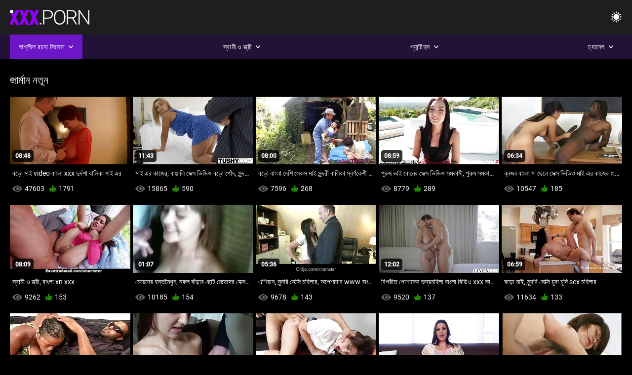

--- FILE ---
content_type: text/html; charset=UTF-8
request_url: https://bn.makciklucah.com/category/facials
body_size: 10484
content:
<!DOCTYPE html><html lang="bn"><head>


<title>জার্মান কিংবদন্তি:  </title>
<meta http-equiv="Content-Type" content="text/html; charset=utf-8">
<meta name="description" content="কিংবদন্তি - বিনামূল্যে পরিবর্তন  জার্মান বহু পুরুষের এক নারির ">
<meta name="keywords" content="পর্নোতারকা,এইচডি অশ্লীল রচনা,এইচডি ভিডিও,ব্লজব,শ্যামাঙ্গিণী, হার্ডকোর,বাস্তবতা,দল,বাস্তবতা, দুর্দশা, 18+,পোঁদ,গুদ,বড়ো মাই,বড় মোরগ,শ্যামাঙ্গিণী,পিছনে থেকে,হার্ডকোর,সুন্দর,চাঁচা,গুদ, বন্ধ-আপ,ক্ষুদ্র,চর্মসার, ছোট মাই,মুখের,বাঁড়ার রস খাবার,স্বর্ণকেশী,শ্যামাঙ্গিণী,দুর্দশা, খেলনা,গুদ,তিনে মিলে,এইচডি অশ্লীল রচনা,এইচডি ভিডিও,ব্লজব,শ্যামাঙ্গিণী, হার্ডকোর,বাস্তবতা,যৌনসঙ্গম,হার্ডকোর,ধাপ, ফ্যান্টাসি,নিষিদ্ধ,পেছন থেকে,স্পেনীয়,মেয়েদের হস্তমৈথুন,চাঁচা,চর্মসার,ছোট মাই,বড়ো পোঁদ,big black cock,big dick,বাঁড়ার, বাঁড়ার রস খাবার,বিছানা, শয়নকক্ষ,ব্লজব,অন্ধকার চুল,শ্যামাঙ্গিণী,স্বর্ণকেশী,বাঁড়ার,ঘুমানো,গুদ,পোঁদ,3some,Karly বেকার ">
<meta name="viewport" content="width=device-width, initial-scale=1">
<base target="_blank">

<link rel="icon" type="image/x-icon" href="/favicons/favicon.ico">
<link rel="apple-touch-icon" sizes="32x32" href="/favicons/touch-icon-iphone.png">
<link rel="apple-touch-icon" sizes="76x76" href="/favicons/touch-icon-ipad.png">
<link rel="apple-touch-icon" sizes="120x120" href="/favicons/touch-icon-iphone-retina.png">
<link rel="apple-touch-icon" sizes="152x152" href="/favicons/touch-icon-ipad-retina.png">

<link href="/css/all5.css" rel="stylesheet" type="text/css">
<link href="/css/slick.css" rel="stylesheet" type="text/css">
<link href="/css/select2.css" rel="stylesheet" type="text/css">
<link href="https://bn.makciklucah.com/category/facials/" rel="canonical">
</head>
<body class="1 box_middle no-touch">

<div class="wrapper">
<header class="pignr">
<div class="container">
<div class="holder">
<div class="column second">
<button type="button" class="hamburger" title="menu">
<span></span>
</button>
<div class="logo">
<a href="/" class="pignr">
<img src="/files/logo.png" width="161" height="30" title="বাংলা sex ভিডিও">
</a>
</div>
</div>

<div class="column second">
<button type="button" class="change_theme js-night-mode" title="menu">
<i class="icon-shine"></i>
</button>


<button type="button" class="mask_search" title="menu">
<i class="icon-search"></i>
</button>
</div>
</div>
<div class="navigation">
<nav>
<div class="item active">
<a href="#" class="onClick pignr videos">
<span>অশ্লীল রচনা সিনেমা </span>
<i class="icon-arrow-down"></i>
</a>
<div class="dropped_sm">
<a href="/top.html" class="pignr item_sort">
<i class="icon-like"></i>
<span>শীর্ষ রেট করা </span>
</a>
<a href="/newporn.html" class="pignr item_sort">
<i class="icon-new"></i>
<span>সর্বশেষ </span>
</a>
<a href="/popular.html" class="pignr item_sort">
<i class="icon-view"></i>
<span>সবচেয়ে বেশী বার দেখা </span>
</a>

</div>
</div>
<div class="item item_second">
<a href="#" class="pignr onClick categories">
<span>স্বামী ও স্ত্রী </span>
<i class="icon-arrow-down"></i>
</a>
<div class="dropped_lg">
<div class="container" id="list_categories_categories_top_menu">
<div class="columns">

<div class="categories_list" id="list_categories_categories_top_menu_items">




<div class="categories_item">
<a href="/category/amateur/">প্রচণ্ড উত্তেজনা</a>
</div>			
				<div class="categories_item">
<a href="/category/hd/">এইচডি</a>
</div>			
				<div class="categories_item">
<a href="/category/teens/">টাইট গুদের মেয়ের</a>
</div>			
				<div class="categories_item">
<a href="/category/asian/">সুন্দরী বালিকা</a>
</div>			
				<div class="categories_item">
<a href="/category/matures/">পুরোনো</a>
</div>			
				<div class="categories_item">
<a href="/category/milf/">সুন্দরি সেক্সি মহিলার</a>
</div>			
				<div class="categories_item">
<a href="/category/blowjobs/">বাড়ীতে তৈরি</a>
</div>			
				<div class="categories_item">
<a href="/category/big_boobs/">পোঁদ, শ্যামাঙ্গিণী</a>
</div>			
				<div class="categories_item">
<a href="/category/hardcore/">হার্ডকোর</a>
</div>			
				<div class="categories_item">
<a href="/category/cumshots/">বাঁড়ার রস খাবার</a>
</div>			
				<div class="categories_item">
<a href="/category/japanese/">জাপানি</a>
</div>			
				<div class="categories_item">
<a href="/category/anal/">বাঁড়ার রস খাবার</a>
</div>			
				<div class="categories_item">
<a href="/category/masturbation/">সুন্দরী বালিকা</a>
</div>			
				<div class="categories_item">
<a href="/category/pussy/">সুন্দরি সেক্সি মহিলার,</a>
</div>			
				<div class="categories_item">
<a href="/category/voyeur/">গুপ্তচর</a>
</div>			
				<div class="categories_item">
<a href="/category/old+young/">পোঁদ বাঁড়ার রস খাবার</a>
</div>			
				<div class="categories_item">
<a href="/category/babes/">সুন্দরী বালিকা</a>
</div>			
				<div class="categories_item">
<a href="/category/wife/">স্ত্রী</a>
</div>			
				<div class="categories_item">
<a href="/category/grannies/">দিদিমা</a>
</div>			
				<div class="categories_item">
<a href="/category/public_nudity/">এশিয়ান</a>
</div>			
				

<div class="categories_item">
<a href="/categories.html" class="more">সমস্ত তালিকা দেখুন </a>
</div>
</div>
</div>
</div>
</div>
</div>

<div class="item item_second">
<a href="/category/hd/" class="pignr onClick pornstars">
<span>প্যান্টিহস </span>
<i class="icon-arrow-down"></i>
</a>

</div>
<div class="item item_second">
<a href="#" class="pignr onClick channels">
<span>চ্যানেল </span>
<i class="icon-arrow-down"></i>
</a>
<div class="dropped_lg">
<div class="container" id="list_dvds_menu_top_channels">
<div class="columns">

<div class="categories_list" id="list_dvds_menu_top_channels_items">
<div class="categories_item">
<a class="pignr" href="/tag/347/">3 xxx ভিডিওs</a>
</div>		


                    
   <div class="categories_item">
<a class="pignr" href="/tag/416/">416s</a>
</div>		


                    
   <div class="categories_item">
<a class="pignr" href="/tag/517/">517s</a>
</div>		


                    
   <div class="categories_item">
<a class="pignr" href="/tag/230/">bangla x ভিডিওs</a>
</div>		


                    
   <div class="categories_item">
<a class="pignr" href="/tag/227/">bangla সেক্স videos</a>
</div>		


                    
   <div class="categories_item">
<a class="pignr" href="/tag/48/">sex video বাংলাs</a>
</div>		


                    
   <div class="categories_item">
<a class="pignr" href="/tag/205/">sex videoবাংলাs</a>
</div>		


                    
   <div class="categories_item">
<a class="pignr" href="/tag/323/">sex চুদাs</a>
</div>		


                    
   <div class="categories_item">
<a class="pignr" href="/tag/321/">sex চুদা চুদিs</a>
</div>		


                    
   <div class="categories_item">
<a class="pignr" href="/tag/217/">sex বাংলা videos</a>
</div>		


                    
   

<div class="categories_item">
<a class="pignr" href="https://bn.filmporr.com/">চোদাচুদিs</a>
</div>		

<div class="categories_item">
<a class="pignr" href="https://bn.pizdemari.com/">বাংলা চোদাচুদি ভিডিওs</a>
</div>		

<div class="categories_item">
<a class="pignr" href="https://bn.gujaratihot.com/">বাংলা বাংলাচুদাচুদিs</a>
</div>		

<div class="categories_item">
<a class="pignr" href="https://hran3.com/">video xxx বাংলাs</a>
</div>		

<div class="categories_item">
<a class="pignr" href="https://bn.gratisporrvideo.com/">চোদাচুদি ভিডিওs</a>
</div>		

<div class="categories_item">
<a class="pignr" href="https://bn.porno444.com/">ভিডিও সেক্সs</a>
</div>		

<div class="categories_item">
<a class="pignr" href="https://bn.bigshowpregnant.com/">চুদা চুদি ভিডিওs</a>
</div>		

<div class="categories_item">
<a class="pignr" href="https://bogot.net/">বাংলা x videos</a>
</div>		

<div class="categories_item">
<a class="pignr" href="https://akuli.org/">বাংলা sex videos</a>
</div>		

<div class="categories_item">
<a class="pignr" href="https://bn.pornoa.org/">মেয়েদের চুদাচুদি ভিডিওs</a>
</div>		




<div class="categories_item">
<a href="/tags.html" class="pignr more">সমস্ত তালিকা দেখুন </a>
</div>
</div>
</div>
</div>
</div>
</div>







</nav>
</div>
 </div></header>

<main>
<section class="columns_thumbs">
<div class="container">
<div class="container">
<div class="headline">
<h1 class="title">জার্মান নতুন </h1>
 </div><div class="thumbs" id="list_videos_videos_watched_right_now_items">


<div class="item thumb">
<a href="https://bn.makciklucah.com/link.php" title="বড়ো মাই video বাংলা xxx দুর্দশা বালিকা মাই এর" class="th">
<span class="wrap_image th">
<img src="https://bn.makciklucah.com/media/thumbs/1/v04671.jpg?1642991405" alt="বড়ো মাই video বাংলা xxx দুর্দশা বালিকা মাই এর" width="400" height="225" style="display: block;">
<span class="time">08:48</span>

</span>
<span class="tools_thumbs">
<span class="title">
বড়ো মাই video বাংলা xxx দুর্দশা বালিকা মাই এর
</span>
</span>
</a>
<span class="columns">
<span class="col">
<span class="view">
<i class="icon-view"></i>
<span style="color:#FFF;">47603</span>
</span>
<span class="like_view">
<i class="icon-like"></i>
<span style="color:#FFF;">1791</span>
</span>
</span>
<span class="col second">
</span>
</span>
</div><div class="item thumb">
<a href="/video/6469/%E0%A6%AE-%E0%A6%87-%E0%A6%8F%E0%A6%B0-%E0%A6%95-%E0%A6%9C-%E0%A6%B0-%E0%A6%AC-%E0%A6%99-%E0%A6%B2-%E0%A6%B8-%E0%A6%95-%E0%A6%B8-%E0%A6%AD-%E0%A6%A1-%E0%A6%93-%E0%A6%AC%E0%A6%A1-%E0%A6%AA-%E0%A6%A6-%E0%A6%B8-%E0%A6%A8-%E0%A6%A6%E0%A6%B0-%E0%A6%B8-%E0%A6%95-%E0%A6%B8-%E0%A6%AE%E0%A6%B9-%E0%A6%B2-%E0%A6%B0/" title="মাই এর কাজের, বাঙালি সেক্স ভিডিও বড়ো পোঁদ, সুন্দরি সেক্সি মহিলার" class="th">
<span class="wrap_image th">
<img src="https://bn.makciklucah.com/media/thumbs/9/v06469.jpg?1644635785" alt="মাই এর কাজের, বাঙালি সেক্স ভিডিও বড়ো পোঁদ, সুন্দরি সেক্সি মহিলার" width="400" height="225" style="display: block;">
<span class="time">11:43</span>

</span>
<span class="tools_thumbs">
<span class="title">
মাই এর কাজের, বাঙালি সেক্স ভিডিও বড়ো পোঁদ, সুন্দরি সেক্সি মহিলার
</span>
</span>
</a>
<span class="columns">
<span class="col">
<span class="view">
<i class="icon-view"></i>
<span style="color:#FFF;">15865</span>
</span>
<span class="like_view">
<i class="icon-like"></i>
<span style="color:#FFF;">590</span>
</span>
</span>
<span class="col second">
</span>
</span>
</div><div class="item thumb">
<a href="https://bn.makciklucah.com/link.php" title="বড়ো বাংলা দেশি সেকস মাই সুন্দরী বালিকা স্বর্ণকেশী মাই এর" class="th">
<span class="wrap_image th">
<img src="https://bn.makciklucah.com/media/thumbs/1/v07581.jpg?1641848719" alt="বড়ো বাংলা দেশি সেকস মাই সুন্দরী বালিকা স্বর্ণকেশী মাই এর" width="400" height="225" style="display: block;">
<span class="time">08:00</span>

</span>
<span class="tools_thumbs">
<span class="title">
বড়ো বাংলা দেশি সেকস মাই সুন্দরী বালিকা স্বর্ণকেশী মাই এর
</span>
</span>
</a>
<span class="columns">
<span class="col">
<span class="view">
<i class="icon-view"></i>
<span style="color:#FFF;">7596</span>
</span>
<span class="like_view">
<i class="icon-like"></i>
<span style="color:#FFF;">268</span>
</span>
</span>
<span class="col second">
</span>
</span>
</div><div class="item thumb">
<a href="/video/8865/%E0%A6%AA-%E0%A6%B0-%E0%A6%B7-%E0%A6%AD-%E0%A6%87-%E0%A6%AC-%E0%A6%A8-%E0%A6%B0-%E0%A6%B8-%E0%A6%95-%E0%A6%B8-%E0%A6%AD-%E0%A6%A1-%E0%A6%93-%E0%A6%B8%E0%A6%AE%E0%A6%95-%E0%A6%AE-%E0%A6%AA-%E0%A6%B0-%E0%A6%B7-%E0%A6%B8%E0%A6%AE%E0%A6%95-%E0%A6%AE-%E0%A6%AA-%E0%A6%A6/" title="পুরুষ ভাই বোনের সেক্স ভিডিও সমকামী, পুরুষ সমকামী, পোঁদ" class="th">
<span class="wrap_image th">
<img src="https://bn.makciklucah.com/media/thumbs/5/v08865.jpg?1644290053" alt="পুরুষ ভাই বোনের সেক্স ভিডিও সমকামী, পুরুষ সমকামী, পোঁদ" width="400" height="225" style="display: block;">
<span class="time">08:59</span>

</span>
<span class="tools_thumbs">
<span class="title">
পুরুষ ভাই বোনের সেক্স ভিডিও সমকামী, পুরুষ সমকামী, পোঁদ
</span>
</span>
</a>
<span class="columns">
<span class="col">
<span class="view">
<i class="icon-view"></i>
<span style="color:#FFF;">8779</span>
</span>
<span class="like_view">
<i class="icon-like"></i>
<span style="color:#FFF;">289</span>
</span>
</span>
<span class="col second">
</span>
</span>
</div><div class="item thumb">
<a href="https://bn.makciklucah.com/link.php" title="ব্লজব বাংলা মা ছেলে সেক্স ভিডিও মাই এর কাজের হাতের কাজ বড়ো পোঁদ" class="th">
<span class="wrap_image th">
<img src="https://bn.makciklucah.com/media/thumbs/3/v03023.jpg?1641844154" alt="ব্লজব বাংলা মা ছেলে সেক্স ভিডিও মাই এর কাজের হাতের কাজ বড়ো পোঁদ" width="400" height="225" style="display: block;">
<span class="time">06:34</span>

</span>
<span class="tools_thumbs">
<span class="title">
ব্লজব বাংলা মা ছেলে সেক্স ভিডিও মাই এর কাজের হাতের কাজ বড়ো পোঁদ
</span>
</span>
</a>
<span class="columns">
<span class="col">
<span class="view">
<i class="icon-view"></i>
<span style="color:#FFF;">10547</span>
</span>
<span class="like_view">
<i class="icon-like"></i>
<span style="color:#FFF;">185</span>
</span>
</span>
<span class="col second">
</span>
</span>
</div><div class="item thumb">
<a href="/video/7468/%E0%A6%B8-%E0%A6%AC-%E0%A6%AE-%E0%A6%93-%E0%A6%B8-%E0%A6%A4-%E0%A6%B0-%E0%A6%AC-%E0%A6%B2-xn-xxx/" title="স্বামী ও স্ত্রী, বাংলা xn xxx" class="th">
<span class="wrap_image th">
<img src="https://bn.makciklucah.com/media/thumbs/8/v07468.jpg?1641775637" alt="স্বামী ও স্ত্রী, বাংলা xn xxx" width="400" height="225" style="display: block;">
<span class="time">08:09</span>

</span>
<span class="tools_thumbs">
<span class="title">
স্বামী ও স্ত্রী, বাংলা xn xxx
</span>
</span>
</a>
<span class="columns">
<span class="col">
<span class="view">
<i class="icon-view"></i>
<span style="color:#FFF;">9262</span>
</span>
<span class="like_view">
<i class="icon-like"></i>
<span style="color:#FFF;">153</span>
</span>
</span>
<span class="col second">
</span>
</span>
</div><div class="item thumb">
<a href="https://bn.makciklucah.com/link.php" title="মেয়েদের হস্তমৈথুন, নকল বাঁড়ার ছোট মেয়েদের সেক্স ভিডিও" class="th">
<span class="wrap_image th">
<img src="https://bn.makciklucah.com/media/thumbs/8/v02448.jpg?1644718481" alt="মেয়েদের হস্তমৈথুন, নকল বাঁড়ার ছোট মেয়েদের সেক্স ভিডিও" width="400" height="225" style="display: block;">
<span class="time">01:07</span>

</span>
<span class="tools_thumbs">
<span class="title">
মেয়েদের হস্তমৈথুন, নকল বাঁড়ার ছোট মেয়েদের সেক্স ভিডিও
</span>
</span>
</a>
<span class="columns">
<span class="col">
<span class="view">
<i class="icon-view"></i>
<span style="color:#FFF;">10185</span>
</span>
<span class="like_view">
<i class="icon-like"></i>
<span style="color:#FFF;">154</span>
</span>
</span>
<span class="col second">
</span>
</span>
</div><div class="item thumb">
<a href="https://bn.makciklucah.com/link.php" title="এশিয়ান, সুন্দরি সেক্সি মহিলার, অপেশাদার www বাংলা xxx video com" class="th">
<span class="wrap_image th">
<img src="https://bn.makciklucah.com/media/thumbs/9/v09049.jpg?1645664532" alt="এশিয়ান, সুন্দরি সেক্সি মহিলার, অপেশাদার www বাংলা xxx video com" width="400" height="225" style="display: block;">
<span class="time">05:36</span>

</span>
<span class="tools_thumbs">
<span class="title">
এশিয়ান, সুন্দরি সেক্সি মহিলার, অপেশাদার www বাংলা xxx video com
</span>
</span>
</a>
<span class="columns">
<span class="col">
<span class="view">
<i class="icon-view"></i>
<span style="color:#FFF;">9678</span>
</span>
<span class="like_view">
<i class="icon-like"></i>
<span style="color:#FFF;">143</span>
</span>
</span>
<span class="col second">
</span>
</span>
</div><div class="item thumb">
<a href="/video/2848/%E0%A6%AC-%E0%A6%AA%E0%A6%B0-%E0%A6%A4-%E0%A6%AA-%E0%A6%B6-%E0%A6%95-%E0%A6%B0-%E0%A6%AD%E0%A6%A6-%E0%A6%B0%E0%A6%AE%E0%A6%B9-%E0%A6%B2-%E0%A6%AC-%E0%A6%B2-%E0%A6%AC-%E0%A6%A1-%E0%A6%93-xxx-%E0%A6%95-%E0%A6%AE-%E0%A6%A6-%E0%A6%B6-%E0%A6%B9-%E0%A6%B0-%E0%A6%AE%E0%A6%B9-%E0%A6%B2-%E0%A6%B0-%E0%A6%AE-%E0%A6%87-%E0%A6%8F%E0%A6%B0/" title="বিপরীত পোশাকের ভদ্রমহিলা বাংলা বিডিও xxx কামে দিশাহারা মহিলার মাই এর" class="th">
<span class="wrap_image th">
<img src="https://bn.makciklucah.com/media/thumbs/8/v02848.jpg?1645751047" alt="বিপরীত পোশাকের ভদ্রমহিলা বাংলা বিডিও xxx কামে দিশাহারা মহিলার মাই এর" width="400" height="225" style="display: block;">
<span class="time">12:02</span>

</span>
<span class="tools_thumbs">
<span class="title">
বিপরীত পোশাকের ভদ্রমহিলা বাংলা বিডিও xxx কামে দিশাহারা মহিলার মাই এর
</span>
</span>
</a>
<span class="columns">
<span class="col">
<span class="view">
<i class="icon-view"></i>
<span style="color:#FFF;">9520</span>
</span>
<span class="like_view">
<i class="icon-like"></i>
<span style="color:#FFF;">137</span>
</span>
</span>
<span class="col second">
</span>
</span>
</div><div class="item thumb">
<a href="/video/1146/%E0%A6%AC%E0%A6%A1-%E0%A6%AE-%E0%A6%87-%E0%A6%B8-%E0%A6%A8-%E0%A6%A6%E0%A6%B0-%E0%A6%B8-%E0%A6%95-%E0%A6%B8-%E0%A6%9A-%E0%A6%A6-%E0%A6%9A-%E0%A6%A6-sex-%E0%A6%AE%E0%A6%B9-%E0%A6%B2-%E0%A6%B0/" title="বড়ো মাই, সুন্দরি সেক্সি চুদা চুদি sex মহিলার" class="th">
<span class="wrap_image th">
<img src="https://bn.makciklucah.com/media/thumbs/6/v01146.jpg?1642113635" alt="বড়ো মাই, সুন্দরি সেক্সি চুদা চুদি sex মহিলার" width="400" height="225" style="display: block;">
<span class="time">06:59</span>

</span>
<span class="tools_thumbs">
<span class="title">
বড়ো মাই, সুন্দরি সেক্সি চুদা চুদি sex মহিলার
</span>
</span>
</a>
<span class="columns">
<span class="col">
<span class="view">
<i class="icon-view"></i>
<span style="color:#FFF;">11634</span>
</span>
<span class="like_view">
<i class="icon-like"></i>
<span style="color:#FFF;">133</span>
</span>
</span>
<span class="col second">
</span>
</span>
</div><div class="item thumb">
<a href="/video/2238/%E0%A6%A6-%E0%A6%B8%E0%A6%A4-%E0%A6%AC-%E0%A6%AC-%E0%A6%B2-%E0%A6%AE-%E0%A6%AC-%E0%A6%87%E0%A6%B2-%E0%A6%B8-%E0%A6%95-%E0%A6%B8-%E0%A6%AD-%E0%A6%A1-%E0%A6%93-%E0%A6%A7%E0%A6%B0-%E0%A6%B7%E0%A6%A3-%E0%A6%AE-%E0%A6%AF-%E0%A6%B8%E0%A6%AE%E0%A6%95-%E0%A6%AE-/" title="দাসত্ব, বাংলা মোবাইল সেক্স ভিডিও ধর্ষণ, মেয়ে সমকামী" class="th">
<span class="wrap_image th">
<img src="https://bn.makciklucah.com/media/thumbs/8/v02238.jpg?1645411498" alt="দাসত্ব, বাংলা মোবাইল সেক্স ভিডিও ধর্ষণ, মেয়ে সমকামী" width="400" height="225" style="display: block;">
<span class="time">09:50</span>

</span>
<span class="tools_thumbs">
<span class="title">
দাসত্ব, বাংলা মোবাইল সেক্স ভিডিও ধর্ষণ, মেয়ে সমকামী
</span>
</span>
</a>
<span class="columns">
<span class="col">
<span class="view">
<i class="icon-view"></i>
<span style="color:#FFF;">5303</span>
</span>
<span class="like_view">
<i class="icon-like"></i>
<span style="color:#FFF;">59</span>
</span>
</span>
<span class="col second">
</span>
</span>
</div><div class="item thumb">
<a href="/video/7448/%E0%A6%AC%E0%A6%A1-%E0%A6%AE-%E0%A6%87-%E0%A6%B8-%E0%A6%A8-%E0%A6%A6%E0%A6%B0-%E0%A6%B8-%E0%A6%95-%E0%A6%B8-%E0%A6%B9%E0%A6%9F-%E0%A6%B8-%E0%A6%95-%E0%A6%B8-%E0%A6%AD-%E0%A6%A1-%E0%A6%93-%E0%A6%AC-%E0%A6%B2-%E0%A6%AE%E0%A6%B9-%E0%A6%B2-%E0%A6%B0/" title="বড়ো মাই, সুন্দরি সেক্সি হট সেক্স ভিডিও বাংলা মহিলার" class="th">
<span class="wrap_image th">
<img src="https://bn.makciklucah.com/media/thumbs/8/v07448.jpg?1645489200" alt="বড়ো মাই, সুন্দরি সেক্সি হট সেক্স ভিডিও বাংলা মহিলার" width="400" height="225" style="display: block;">
<span class="time">06:26</span>

</span>
<span class="tools_thumbs">
<span class="title">
বড়ো মাই, সুন্দরি সেক্সি হট সেক্স ভিডিও বাংলা মহিলার
</span>
</span>
</a>
<span class="columns">
<span class="col">
<span class="view">
<i class="icon-view"></i>
<span style="color:#FFF;">6842</span>
</span>
<span class="like_view">
<i class="icon-like"></i>
<span style="color:#FFF;">73</span>
</span>
</span>
<span class="col second">
</span>
</span>
</div><div class="item thumb">
<a href="https://bn.makciklucah.com/link.php" title="যাচাইকৃত নিউ বেঙ্গলি সেক্স ভিডিও অ্যাকাউন্ট" class="th">
<span class="wrap_image th">
<img src="https://bn.makciklucah.com/media/thumbs/7/v00227.jpg?1645229955" alt="যাচাইকৃত নিউ বেঙ্গলি সেক্স ভিডিও অ্যাকাউন্ট" width="400" height="225" style="display: block;">
<span class="time">08:03</span>

</span>
<span class="tools_thumbs">
<span class="title">
যাচাইকৃত নিউ বেঙ্গলি সেক্স ভিডিও অ্যাকাউন্ট
</span>
</span>
</a>
<span class="columns">
<span class="col">
<span class="view">
<i class="icon-view"></i>
<span style="color:#FFF;">7783</span>
</span>
<span class="like_view">
<i class="icon-like"></i>
<span style="color:#FFF;">82</span>
</span>
</span>
<span class="col second">
</span>
</span>
</div><div class="item thumb">
<a href="https://bn.makciklucah.com/link.php" title="পোঁদ, পায়ু, ব্লজব, বড়ো পোঁদ, বাঁড়ার xxx video বাংলা রস খাবার" class="th">
<span class="wrap_image th">
<img src="https://bn.makciklucah.com/media/thumbs/1/v08421.jpg?1644798046" alt="পোঁদ, পায়ু, ব্লজব, বড়ো পোঁদ, বাঁড়ার xxx video বাংলা রস খাবার" width="400" height="225" style="display: block;">
<span class="time">10:21</span>

</span>
<span class="tools_thumbs">
<span class="title">
পোঁদ, পায়ু, ব্লজব, বড়ো পোঁদ, বাঁড়ার xxx video বাংলা রস খাবার
</span>
</span>
</a>
<span class="columns">
<span class="col">
<span class="view">
<i class="icon-view"></i>
<span style="color:#FFF;">5760</span>
</span>
<span class="like_view">
<i class="icon-like"></i>
<span style="color:#FFF;">60</span>
</span>
</span>
<span class="col second">
</span>
</span>
</div><div class="item thumb">
<a href="https://bn.makciklucah.com/link.php" title="হাতের কাজ বাঁড়ার বাংলা সেক্স ভিডিও বাংলা সেক্স ভিডিও রস খাবার পভ" class="th">
<span class="wrap_image th">
<img src="https://bn.makciklucah.com/media/thumbs/6/v08826.jpg?1641960078" alt="হাতের কাজ বাঁড়ার বাংলা সেক্স ভিডিও বাংলা সেক্স ভিডিও রস খাবার পভ" width="400" height="225" style="display: block;">
<span class="time">10:01</span>

</span>
<span class="tools_thumbs">
<span class="title">
হাতের কাজ বাঁড়ার বাংলা সেক্স ভিডিও বাংলা সেক্স ভিডিও রস খাবার পভ
</span>
</span>
</a>
<span class="columns">
<span class="col">
<span class="view">
<i class="icon-view"></i>
<span style="color:#FFF;">8146</span>
</span>
<span class="like_view">
<i class="icon-like"></i>
<span style="color:#FFF;">83</span>
</span>
</span>
<span class="col second">
</span>
</span>
</div><div class="item thumb">
<a href="https://bn.makciklucah.com/link.php" title="মেয়ে বাঁড়ার লেহন চুম্বন ইন্ডিয়ান বাংলা সেক্স ভিডিও বালিকা মেয়ে সমকামী" class="th">
<span class="wrap_image th">
<img src="https://bn.makciklucah.com/media/thumbs/2/v01722.jpg?1644884491" alt="মেয়ে বাঁড়ার লেহন চুম্বন ইন্ডিয়ান বাংলা সেক্স ভিডিও বালিকা মেয়ে সমকামী" width="400" height="225" style="display: block;">
<span class="time">05:49</span>

</span>
<span class="tools_thumbs">
<span class="title">
মেয়ে বাঁড়ার লেহন চুম্বন ইন্ডিয়ান বাংলা সেক্স ভিডিও বালিকা মেয়ে সমকামী
</span>
</span>
</a>
<span class="columns">
<span class="col">
<span class="view">
<i class="icon-view"></i>
<span style="color:#FFF;">5672</span>
</span>
<span class="like_view">
<i class="icon-like"></i>
<span style="color:#FFF;">54</span>
</span>
</span>
<span class="col second">
</span>
</span>
</div><div class="item thumb">
<a href="https://bn.makciklucah.com/link.php" title="ছোট মাই, হট সেক্স ভিডিও বাংলা হাতের কাজ, মাই এর," class="th">
<span class="wrap_image th">
<img src="https://bn.makciklucah.com/media/thumbs/8/v05218.jpg?1644541667" alt="ছোট মাই, হট সেক্স ভিডিও বাংলা হাতের কাজ, মাই এর," width="400" height="225" style="display: block;">
<span class="time">08:00</span>

</span>
<span class="tools_thumbs">
<span class="title">
ছোট মাই, হট সেক্স ভিডিও বাংলা হাতের কাজ, মাই এর,
</span>
</span>
</a>
<span class="columns">
<span class="col">
<span class="view">
<i class="icon-view"></i>
<span style="color:#FFF;">7813</span>
</span>
<span class="like_view">
<i class="icon-like"></i>
<span style="color:#FFF;">70</span>
</span>
</span>
<span class="col second">
</span>
</span>
</div><div class="item thumb">
<a href="/video/9330/%E0%A6%B8-%E0%A6%A8-%E0%A6%A6%E0%A6%B0-%E0%A6%B8-%E0%A6%95-%E0%A6%B8-%E0%A6%AE%E0%A6%B9-%E0%A6%B2-%E0%A6%B0-%E0%A6%AE-%E0%A6%AC-%E0%A6%B2-%E0%A6%A8-%E0%A6%AF-%E0%A6%95-%E0%A6%A6-%E0%A6%B0-xxx/" title="সুন্দরি সেক্সি মহিলার, মা, বাংলা নায়িকা দের xxx" class="th">
<span class="wrap_image th">
<img src="https://bn.makciklucah.com/media/thumbs/0/v09330.jpg?1641851439" alt="সুন্দরি সেক্সি মহিলার, মা, বাংলা নায়িকা দের xxx" width="400" height="225" style="display: block;">
<span class="time">06:55</span>

</span>
<span class="tools_thumbs">
<span class="title">
সুন্দরি সেক্সি মহিলার, মা, বাংলা নায়িকা দের xxx
</span>
</span>
</a>
<span class="columns">
<span class="col">
<span class="view">
<i class="icon-view"></i>
<span style="color:#FFF;">5130</span>
</span>
<span class="like_view">
<i class="icon-like"></i>
<span style="color:#FFF;">45</span>
</span>
</span>
<span class="col second">
</span>
</span>
</div><div class="item thumb">
<a href="/video/9237/%E0%A6%AC%E0%A6%A1-%E0%A6%B8-%E0%A6%A8-%E0%A6%A6%E0%A6%B0-%E0%A6%AE%E0%A6%B9-%E0%A6%B2-%E0%A6%9B-%E0%A6%9F-%E0%A6%9B-%E0%A6%B2-%E0%A6%B0-%E0%A6%B8-%E0%A6%95-%E0%A6%B8-%E0%A6%AD-%E0%A6%A1-%E0%A6%93/" title="বড় সুন্দরী মহিলা ছোট ছেলের সেক্স ভিডিও" class="th">
<span class="wrap_image th">
<img src="https://bn.makciklucah.com/media/thumbs/7/v09237.jpg?1643165144" alt="বড় সুন্দরী মহিলা ছোট ছেলের সেক্স ভিডিও" width="400" height="225" style="display: block;">
<span class="time">11:18</span>

</span>
<span class="tools_thumbs">
<span class="title">
বড় সুন্দরী মহিলা ছোট ছেলের সেক্স ভিডিও
</span>
</span>
</a>
<span class="columns">
<span class="col">
<span class="view">
<i class="icon-view"></i>
<span style="color:#FFF;">14351</span>
</span>
<span class="like_view">
<i class="icon-like"></i>
<span style="color:#FFF;">116</span>
</span>
</span>
<span class="col second">
</span>
</span>
</div><div class="item thumb">
<a href="/video/2196/%E0%A6%B6-%E0%A6%AF-%E0%A6%AE-%E0%A6%99-%E0%A6%97-%E0%A6%A8-%E0%A6%B8%E0%A6%99-%E0%A6%97-%E0%A6%AC-%E0%A6%B2-%E0%A6%B8-%E0%A6%95-%E0%A6%B8-%E0%A6%AD-%E0%A6%A1-%E0%A6%93-%E0%A6%B8-upslika-burungpun-%E0%A6%AE-%E0%A6%87-%E0%A6%AA%E0%A6%AD/" title="শ্যামাঙ্গিনী সঙ্গে বাংলা সেক্স ভিডিও সং upslika burungpun মাই পভ" class="th">
<span class="wrap_image th">
<img src="https://bn.makciklucah.com/media/thumbs/6/v02196.jpg?1641742514" alt="শ্যামাঙ্গিনী সঙ্গে বাংলা সেক্স ভিডিও সং upslika burungpun মাই পভ" width="400" height="225" style="display: block;">
<span class="time">09:38</span>

</span>
<span class="tools_thumbs">
<span class="title">
শ্যামাঙ্গিনী সঙ্গে বাংলা সেক্স ভিডিও সং upslika burungpun মাই পভ
</span>
</span>
</a>
<span class="columns">
<span class="col">
<span class="view">
<i class="icon-view"></i>
<span style="color:#FFF;">9204</span>
</span>
<span class="like_view">
<i class="icon-like"></i>
<span style="color:#FFF;">73</span>
</span>
</span>
<span class="col second">
</span>
</span>
</div><div class="item thumb">
<a href="/video/3163/%E0%A6%AA%E0%A6%B0-%E0%A6%A8-%E0%A6%A4-%E0%A6%B0%E0%A6%95-%E0%A6%A6-%E0%A6%B6-%E0%A6%9A-%E0%A6%A6-%E0%A6%9A-%E0%A6%A6-%E0%A6%AD-%E0%A6%A1-%E0%A6%93-%E0%A6%AF-%E0%A6%A8-%E0%A6%AF-%E0%A6%89%E0%A6%A4-%E0%A6%A4-%E0%A6%9C%E0%A6%95-%E0%A6%AE-%E0%A6%87-%E0%A6%8F%E0%A6%B0/" title="পর্নোতারকা দেশি চুদাচুদি ভিডিও যৌন্য উত্তেজক মাই এর" class="th">
<span class="wrap_image th">
<img src="https://bn.makciklucah.com/media/thumbs/3/v03163.jpg?1641713677" alt="পর্নোতারকা দেশি চুদাচুদি ভিডিও যৌন্য উত্তেজক মাই এর" width="400" height="225" style="display: block;">
<span class="time">08:00</span>

</span>
<span class="tools_thumbs">
<span class="title">
পর্নোতারকা দেশি চুদাচুদি ভিডিও যৌন্য উত্তেজক মাই এর
</span>
</span>
</a>
<span class="columns">
<span class="col">
<span class="view">
<i class="icon-view"></i>
<span style="color:#FFF;">5825</span>
</span>
<span class="like_view">
<i class="icon-like"></i>
<span style="color:#FFF;">46</span>
</span>
</span>
<span class="col second">
</span>
</span>
</div><div class="item thumb">
<a href="/video/2192/%E0%A6%AC%E0%A6%B9-%E0%A6%AA-%E0%A6%B0-%E0%A6%B7-%E0%A6%B0-%E0%A6%8F%E0%A6%95-%E0%A6%AC-%E0%A6%B2-sex%E0%A6%AD-%E0%A6%A1-%E0%A6%93-%E0%A6%A8-%E0%A6%B0-%E0%A6%B0/" title="বহু পুরুষের এক বাংলা sexভিডিও নারির" class="th">
<span class="wrap_image th">
<img src="https://bn.makciklucah.com/media/thumbs/2/v02192.jpg?1641651628" alt="বহু পুরুষের এক বাংলা sexভিডিও নারির" width="400" height="225" style="display: block;">
<span class="time">11:40</span>

</span>
<span class="tools_thumbs">
<span class="title">
বহু পুরুষের এক বাংলা sexভিডিও নারির
</span>
</span>
</a>
<span class="columns">
<span class="col">
<span class="view">
<i class="icon-view"></i>
<span style="color:#FFF;">5974</span>
</span>
<span class="like_view">
<i class="icon-like"></i>
<span style="color:#FFF;">47</span>
</span>
</span>
<span class="col second">
</span>
</span>
</div><div class="item thumb">
<a href="/video/4465/%E0%A6%85%E0%A6%AA-%E0%A6%B6-%E0%A6%A6-%E0%A6%B0-%E0%A6%B8-%E0%A6%AC-%E0%A6%AE-%E0%A6%93-%E0%A6%B8-%E0%A6%A4-%E0%A6%B0-www-xxx-video-%E0%A6%AC-%E0%A6%B2-/" title="অপেশাদার, স্বামী ও স্ত্রী, www xxx video বাংলা" class="th">
<span class="wrap_image th">
<img src="https://bn.makciklucah.com/media/thumbs/5/v04465.jpg?1644552258" alt="অপেশাদার, স্বামী ও স্ত্রী, www xxx video বাংলা" width="400" height="225" style="display: block;">
<span class="time">10:35</span>

</span>
<span class="tools_thumbs">
<span class="title">
অপেশাদার, স্বামী ও স্ত্রী, www xxx video বাংলা
</span>
</span>
</a>
<span class="columns">
<span class="col">
<span class="view">
<i class="icon-view"></i>
<span style="color:#FFF;">5568</span>
</span>
<span class="like_view">
<i class="icon-like"></i>
<span style="color:#FFF;">42</span>
</span>
</span>
<span class="col second">
</span>
</span>
</div><div class="item thumb">
<a href="/video/5413/%E0%A6%B8-%E0%A6%87%E0%A6%B8-%E0%A6%A5-%E0%A6%A4-%E0%A6%A6-%E0%A6%B0-%E0%A6%AC-%E0%A6%AF-%E0%A6%97-%E0%A6%9A-%E0%A6%B7-%E0%A6%9F-%E0%A6%86%E0%A6%89%E0%A6%9F-%E0%A6%B9-%E0%A6%B8-%E0%A6%AC-%E0%A6%AC-%E0%A6%B2-%E0%A6%AE-%E0%A6%AC-%E0%A6%87%E0%A6%B2-%E0%A6%B8-%E0%A6%95-%E0%A6%B8-%E0%A6%AD-%E0%A6%A1-%E0%A6%93-%E0%A6%8F%E0%A6%87-%E0%A6%A6-%E0%A6%87-%E0%A6%AB-%E0%A6%AF-%E0%A6%AB-%E0%A6%AF-%E0%A6%B6-%E0%A6%B6-%E0%A6%A6-%E0%A6%B0-%E0%A6%96-%E0%A6%B2%E0%A6%A8-%E0%A6%86%E0%A6%9B-/" title="সেইসাথে তাদের ব্যাগ চেষ্টা আউট হিসাবে, বাংলা মোবাইল সেক্স ভিডিও এই দুই ফুঁয়োফুঁয়ো শিশুদের খেলনা আছে" class="th">
<span class="wrap_image th">
<img src="https://bn.makciklucah.com/media/thumbs/3/v05413.jpg?1645409640" alt="সেইসাথে তাদের ব্যাগ চেষ্টা আউট হিসাবে, বাংলা মোবাইল সেক্স ভিডিও এই দুই ফুঁয়োফুঁয়ো শিশুদের খেলনা আছে" width="400" height="225" style="display: block;">
<span class="time">06:44</span>

</span>
<span class="tools_thumbs">
<span class="title">
সেইসাথে তাদের ব্যাগ চেষ্টা আউট হিসাবে, বাংলা মোবাইল সেক্স ভিডিও এই দুই ফুঁয়োফুঁয়ো শিশুদের খেলনা আছে
</span>
</span>
</a>
<span class="columns">
<span class="col">
<span class="view">
<i class="icon-view"></i>
<span style="color:#FFF;">4054</span>
</span>
<span class="like_view">
<i class="icon-like"></i>
<span style="color:#FFF;">30</span>
</span>
</span>
<span class="col second">
</span>
</span>
</div><div class="item thumb">
<a href="/video/9116/%E0%A6%B8-%E0%A6%AC-%E0%A6%AE-%E0%A6%93%E0%A6%AA-%E0%A6%A8-%E0%A6%B8-%E0%A6%95-%E0%A6%B8-%E0%A6%AC-%E0%A6%B2-%E0%A6%AD-%E0%A6%A1-%E0%A6%93-%E0%A6%93-%E0%A6%B8-%E0%A6%A4-%E0%A6%B0-/" title="স্বামী ওপেন সেক্স বাংলা ভিডিও ও স্ত্রী" class="th">
<span class="wrap_image th">
<img src="https://bn.makciklucah.com/media/thumbs/6/v09116.jpg?1641802841" alt="স্বামী ওপেন সেক্স বাংলা ভিডিও ও স্ত্রী" width="400" height="225" style="display: block;">
<span class="time">14:58</span>

</span>
<span class="tools_thumbs">
<span class="title">
স্বামী ওপেন সেক্স বাংলা ভিডিও ও স্ত্রী
</span>
</span>
</a>
<span class="columns">
<span class="col">
<span class="view">
<i class="icon-view"></i>
<span style="color:#FFF;">3965</span>
</span>
<span class="like_view">
<i class="icon-like"></i>
<span style="color:#FFF;">29</span>
</span>
</span>
<span class="col second">
</span>
</span>
</div><div class="item thumb">
<a href="/video/2093/%E0%A6%B8-%E0%A6%AC-%E0%A6%AE-www-xxx-%E0%A6%AC-%E0%A6%B2-video-%E0%A6%93-%E0%A6%B8-%E0%A6%A4-%E0%A6%B0-/" title="স্বামী www xxx বাংলা video ও স্ত্রী" class="th">
<span class="wrap_image th">
<img src="https://bn.makciklucah.com/media/thumbs/3/v02093.jpg?1641662464" alt="স্বামী www xxx বাংলা video ও স্ত্রী" width="400" height="225" style="display: block;">
<span class="time">11:20</span>

</span>
<span class="tools_thumbs">
<span class="title">
স্বামী www xxx বাংলা video ও স্ত্রী
</span>
</span>
</a>
<span class="columns">
<span class="col">
<span class="view">
<i class="icon-view"></i>
<span style="color:#FFF;">6773</span>
</span>
<span class="like_view">
<i class="icon-like"></i>
<span style="color:#FFF;">48</span>
</span>
</span>
<span class="col second">
</span>
</span>
</div><div class="item thumb">
<a href="/video/9191/%E0%A6%AE-%E0%A6%AF-%E0%A6%B8%E0%A6%AE%E0%A6%95-%E0%A6%AE-%E0%A6%A8-%E0%A6%89-%E0%A6%AC-%E0%A6%B2-%E0%A6%B8-%E0%A6%95-%E0%A6%B8-%E0%A6%AD-%E0%A6%A1-%E0%A6%93-%E0%A6%A7%E0%A6%B0-%E0%A6%B7%E0%A6%A3-%E0%A6%AE-%E0%A6%AF-%E0%A6%B8%E0%A6%AE%E0%A6%95-%E0%A6%AE-/" title="মেয়ে সমকামী, নিউ বাংলা সেক্সি ভিডিও ধর্ষণ, মেয়ে সমকামী" class="th">
<span class="wrap_image th">
<img src="https://bn.makciklucah.com/media/thumbs/1/v09191.jpg?1641784545" alt="মেয়ে সমকামী, নিউ বাংলা সেক্সি ভিডিও ধর্ষণ, মেয়ে সমকামী" width="400" height="225" style="display: block;">
<span class="time">08:06</span>

</span>
<span class="tools_thumbs">
<span class="title">
মেয়ে সমকামী, নিউ বাংলা সেক্সি ভিডিও ধর্ষণ, মেয়ে সমকামী
</span>
</span>
</a>
<span class="columns">
<span class="col">
<span class="view">
<i class="icon-view"></i>
<span style="color:#FFF;">6745</span>
</span>
<span class="like_view">
<i class="icon-like"></i>
<span style="color:#FFF;">47</span>
</span>
</span>
<span class="col second">
</span>
</span>
</div><div class="item thumb">
<a href="/video/7451/%E0%A6%AC-%E0%A6%A1-%E0%A6%B0-%E0%A6%AC-%E0%A6%B2-%E0%A6%95%E0%A6%A5-%E0%A6%B8%E0%A6%B9-%E0%A6%B8-%E0%A6%95-%E0%A6%B8-%E0%A6%AD-%E0%A6%A1-%E0%A6%93-%E0%A6%B0%E0%A6%B8-%E0%A6%96-%E0%A6%AC-%E0%A6%B0-%E0%A6%AA-%E0%A6%A6-%E0%A6%B8-%E0%A6%A8-%E0%A6%A6%E0%A6%B0-%E0%A6%B8-%E0%A6%95-%E0%A6%B8-%E0%A6%AE%E0%A6%B9-%E0%A6%B2-%E0%A6%B0/" title="বাঁড়ার বাংলা কথা সহ সেক্স ভিডিও রস খাবার পোঁদ সুন্দরি সেক্সি মহিলার" class="th">
<span class="wrap_image th">
<img src="https://bn.makciklucah.com/media/thumbs/1/v07451.jpg?1641875520" alt="বাঁড়ার বাংলা কথা সহ সেক্স ভিডিও রস খাবার পোঁদ সুন্দরি সেক্সি মহিলার" width="400" height="225" style="display: block;">
<span class="time">11:15</span>

</span>
<span class="tools_thumbs">
<span class="title">
বাঁড়ার বাংলা কথা সহ সেক্স ভিডিও রস খাবার পোঁদ সুন্দরি সেক্সি মহিলার
</span>
</span>
</a>
<span class="columns">
<span class="col">
<span class="view">
<i class="icon-view"></i>
<span style="color:#FFF;">7062</span>
</span>
<span class="like_view">
<i class="icon-like"></i>
<span style="color:#FFF;">48</span>
</span>
</span>
<span class="col second">
</span>
</span>
</div><div class="item thumb">
<a href="/video/2134/%E0%A6%AA-%E0%A6%B0-%E0%A6%A8-%E0%A6%AC-%E0%A6%B2-%E0%A6%95-%E0%A6%AC%E0%A6%A8-%E0%A6%A7-%E0%A6%A1%E0%A6%97-%E0%A6%B8-%E0%A6%9F-%E0%A6%87%E0%A6%B2-www-xxx-video-%E0%A6%AC-%E0%A6%B2-%E0%A6%AC-%E0%A6%B2%E0%A6%9C%E0%A6%AC/" title="পুরানো-বালিকা বন্ধু ডগী-স্টাইল www xxx video বাংলা ব্লজব" class="th">
<span class="wrap_image th">
<img src="https://bn.makciklucah.com/media/thumbs/4/v02134.jpg?1641754205" alt="পুরানো-বালিকা বন্ধু ডগী-স্টাইল www xxx video বাংলা ব্লজব" width="400" height="225" style="display: block;">
<span class="time">05:51</span>

</span>
<span class="tools_thumbs">
<span class="title">
পুরানো-বালিকা বন্ধু ডগী-স্টাইল www xxx video বাংলা ব্লজব
</span>
</span>
</a>
<span class="columns">
<span class="col">
<span class="view">
<i class="icon-view"></i>
<span style="color:#FFF;">7875</span>
</span>
<span class="like_view">
<i class="icon-like"></i>
<span style="color:#FFF;">52</span>
</span>
</span>
<span class="col second">
</span>
</span>
</div><div class="item thumb">
<a href="/video/3497/%E0%A6%B8-%E0%A6%A8-%E0%A6%A6%E0%A6%B0-%E0%A6%AC-%E0%A6%99-%E0%A6%97%E0%A6%B2-%E0%A6%B8-%E0%A6%95-%E0%A6%B8-%E0%A6%AD-%E0%A6%A1-%E0%A6%93-%E0%A6%B2-%E0%A6%95-%E0%A6%B2-%E0%A6%B8-%E0%A6%95-%E0%A6%B8-%E0%A6%AE%E0%A6%B9-%E0%A6%B2-%E0%A6%B0-%E0%A6%9C-%E0%A6%AA-%E0%A6%A8-%E0%A6%8F%E0%A6%B6-%E0%A6%AF-%E0%A6%A8-%E0%A6%AE-%E0%A6%AF-%E0%A6%A6-%E0%A6%B0-%E0%A6%B9%E0%A6%B8-%E0%A6%A4%E0%A6%AE-%E0%A6%A5-%E0%A6%A8/" title="সুন্দরি বেঙ্গলি সেক্স ভিডিও লোকাল সেক্সি মহিলার জাপানি এশিয়ান মেয়েদের হস্তমৈথুন" class="th">
<span class="wrap_image th">
<img src="https://bn.makciklucah.com/media/thumbs/7/v03497.jpg?1643513291" alt="সুন্দরি বেঙ্গলি সেক্স ভিডিও লোকাল সেক্সি মহিলার জাপানি এশিয়ান মেয়েদের হস্তমৈথুন" width="400" height="225" style="display: block;">
<span class="time">08:50</span>

</span>
<span class="tools_thumbs">
<span class="title">
সুন্দরি বেঙ্গলি সেক্স ভিডিও লোকাল সেক্সি মহিলার জাপানি এশিয়ান মেয়েদের হস্তমৈথুন
</span>
</span>
</a>
<span class="columns">
<span class="col">
<span class="view">
<i class="icon-view"></i>
<span style="color:#FFF;">4982</span>
</span>
<span class="like_view">
<i class="icon-like"></i>
<span style="color:#FFF;">32</span>
</span>
</span>
<span class="col second">
</span>
</span>
</div>

</div>
</div>

		<style>
a.button {
       border: solid 1px #32373b;
    background: #3e4347;
    box-shadow: inset 0 1px 1px rgb(255 255 255 / 10%), 0 1px 3px rgb(0 0 0 / 10%);
    color: #feffff;
    text-shadow: 0 1px 0 rgb(0 0 0 / 50%);
    display: inline-block;
    padding: 6px 12px;
    margin-right: 4px;
    margin-bottom: 2px;
    text-decoration: none;
    }
    a.button.current {
  
       background: #2f3237;
    box-shadow: inset 0 0 8px rgb(0 0 0 / 50%), 0 1px 0 rgb(255 255 255 / 10%);
    color: #feffff;
    text-shadow: 0 1px 0 rgb(0 0 0 / 50%);
    display: inline-block;
    padding: 6px 12px;
    margin-right: 4px;
    margin-bottom: 2px;
    text-decoration: none;
        
    } 
    
    .paginator {        
    color: #feffff;
    text-shadow: 0 1px 0 rgb(0 0 0 / 50%);
    display: inline-block;
    padding: 6px 12px;
    margin-right: 4px;
    margin-bottom: 2px;
    text-decoration: none;  }
    
    .paginator a {      border: solid 1px #32373b;
    background: #3e4347;
    box-shadow: inset 0 1px 1px rgb(255 255 255 / 10%), 0 1px 3px rgb(0 0 0 / 10%);
    color: #feffff;
    text-shadow: 0 1px 0 rgb(0 0 0 / 50%);
    display: inline-block;
    padding: 6px 12px;
    margin-right: 4px;
    margin-bottom: 2px;
    text-decoration: none;
    }
        .paginator a:hover {      background:#9500fd;
border:1px solid #3a0430
    }
   

		</style>		


<div class="paginator"><a href='https://bn.makciklucah.com/category/facials?page=1' class='button current'>1</a> <a href='https://bn.makciklucah.com/category/facials?page=2' class='button'>2</a> <a href='https://bn.makciklucah.com/category/facials?page=3' class='button'>3</a> <a href='https://bn.makciklucah.com/category/facials?page=4' class='button'>4</a> <a href='https://bn.makciklucah.com/category/facials?page=5' class='button'>5</a> <a href='https://bn.makciklucah.com/category/facials?page=6' class='button'>6</a> <a href='https://bn.makciklucah.com/category/facials?page=7' class='button'>7</a> <a href='https://bn.makciklucah.com/category/facials?page=8' class='button'>8</a> <a href='https://bn.makciklucah.com/category/facials?page=9' class='button'>9</a> <a href='https://bn.makciklucah.com/category/facials?page=10' class='button'>10</a> <a href='https://bn.makciklucah.com/category/facials?page=11' class='button'>11</a> &nbsp;...&nbsp;&nbsp;<a href='https://bn.makciklucah.com/category/facials?page=12' class='button'>12</a>&nbsp;&nbsp;<a href='https://bn.makciklucah.com/category/facials?page=2' class='button'><span>&rarr;</span></a></div>


</div>
</section>




</main>



<div class="mobile-bottom-menu" style="display: none;">
<a class="pignr home" href="/">
<i class="mbmicon-newest"></i>
<span>সূচক পাতা </span>
</a>
<a class="pignr newest" href="/new.html">
<i class="mbmicon-home"></i>
<span>পুরানো-বালিকা বন্ধু </span>
</a>
<a class="pignr categories" href="/categories.html">
<i class="mbmicon-categories"></i>
<span>শ্রেণীবিভাগ </span>
</a>
<a class="pignr channels" href="/tags.html">
<i class="mbmicon-channels"></i>
<span>চ্যানেল </span>
</a>
<a class="pignr pornstars" href="/category/hd/">
<i class="mbmicon-pornstars"></i>
<span>প্যান্টিহস </span>
</a>
</div>

<style>p a{color:#FFF !important;}</style><p></p>

<footer>
<div class="container">
<div class="footer_holder">
<div class="logo_footer">
<a class="pignr" href="/" title="menu">
<svg enable-background="new 0 0 161 30" version="1.1" viewBox="0 0 161 30" width="240" height="45" xml:space="preserve" xmlns="http://www.w3.org/2000/svg">
<g enable-background="new    ">
<linearGradient id="a" x1="54.668" x2="1.7229" y1="31.584" y2="1.0161" gradientUnits="userSpaceOnUse">
<stop stop-color="#9500FD" offset="0"></stop>
<stop stop-color="#9500FD" offset="1"></stop>
</linearGradient>
<path d="m0 30h7v-26h-7v26zm9-24h9v24h7v-24h10v-6h-26v6zm45.26 8.285c-1.313-0.749-2.991-1.447-5.035-2.096-2.044-0.647-3.472-1.276-4.284-1.885-0.812-0.607-1.218-1.286-1.218-2.035 0-0.855 0.369-1.562 1.106-2.116s1.742-0.832 3.015-0.832c1.259 0 2.257 0.328 2.995 0.982 0.737 0.655 1.106 1.578 1.106 2.768h7.106c0-1.777-0.467-3.358-1.401-4.742s-2.243-2.45-3.928-3.198c-1.685-0.749-3.59-1.124-5.715-1.124-2.179 0-4.142 0.345-5.888 1.033s-3.096 1.651-4.05 2.888c-0.955 1.237-1.432 2.664-1.432 4.281 0 3.249 1.915 5.803 5.746 7.66 1.177 0.575 2.693 1.171 4.547 1.785 1.854 0.615 3.15 1.21 3.888 1.784 0.738 0.575 1.106 1.378 1.106 2.407 0 0.909-0.342 1.614-1.025 2.115-0.684 0.502-1.614 0.752-2.792 0.752-1.84 0-3.17-0.371-3.989-1.113-0.819-0.741-1.229-1.895-1.229-3.459h-7.146c0 1.925 0.49 3.627 1.472 5.104 0.981 1.479 2.443 2.641 4.385 3.49 1.942 0.848 4.111 1.272 6.506 1.272 3.397 0 6.07-0.729 8.02-2.186 1.949-1.457 2.923-3.462 2.923-6.017 2e-3 -3.193-1.595-5.699-4.789-7.518z" fill="url(#a)"></path>
</g>
<g enable-background="new">
<path class="wrap_letter" d="m62.113 26.478c-0.542 0-0.964 0.164-1.269 0.492-0.305 0.327-0.457 0.725-0.457 1.192 0 0.469 0.152 0.853 0.457 1.153 0.304 0.301 0.727 0.451 1.269 0.451 0.541 0 0.967-0.15 1.279-0.451 0.311-0.301 0.467-0.685 0.467-1.153s-0.156-0.865-0.467-1.192c-0.312-0.328-0.738-0.492-1.279-0.492zm22.414-23.744c-1.78-1.551-4.206-2.326-7.278-2.326h-10.07v29.198h2.498v-11.891h7.511c3.249 0 5.728-0.745 7.441-2.236 1.712-1.49 2.568-3.606 2.568-6.347 0-2.715-0.89-4.847-2.67-6.398zm-1.736 11.188c-1.271 1.139-3.119 1.707-5.542 1.707h-7.572v-13.135h7.735c2.328 0.027 4.124 0.64 5.39 1.837 1.265 1.199 1.897 2.809 1.897 4.831 0 2.034-0.636 3.622-1.908 4.76zm24.135-12.29c-1.74-1.084-3.746-1.625-6.02-1.625s-4.284 0.552-6.03 1.655c-1.745 1.103-3.096 2.681-4.05 4.732s-1.432 4.408-1.432 7.069v3.007c0 4.146 1.062 7.437 3.188 9.877 2.125 2.439 4.913 3.659 8.364 3.659 2.288 0 4.304-0.548 6.05-1.644 1.746-1.097 3.09-2.661 4.03-4.692 0.94-2.032 1.411-4.393 1.411-7.079v-3.489c-0.041-2.607-0.535-4.899-1.482-6.879-0.947-1.977-2.291-3.509-4.029-4.591zm3.013 14.879c0 3.57-0.791 6.354-2.375 8.353-1.583 1.998-3.789 2.998-6.618 2.998-2.788 0-4.994-1.013-6.618-3.037-1.624-2.026-2.436-4.771-2.436-8.232v-3.048c0-3.583 0.814-6.374 2.445-8.373 1.631-1.998 3.82-2.998 6.568-2.998 2.801 0 5.008 0.996 6.618 2.988s2.415 4.746 2.415 8.262v3.087zm23.249-2.563c1.109-1.428 1.664-3.078 1.664-4.947 0-2.71-0.887-4.82-2.659-6.329-1.773-1.509-4.236-2.264-7.39-2.264h-9.603v29.198h2.517v-12.172h8.588l7.146 12.173h2.66v-0.261l-7.391-12.433c1.868-0.548 3.357-1.536 4.468-2.965zm-7.817 1.401h-7.654v-12.855h7.045c2.396 0 4.257 0.569 5.583 1.707 1.327 1.139 1.989 2.738 1.989 4.8 0 1.875-0.636 3.401-1.908 4.579-1.272 1.179-2.957 1.769-5.055 1.769zm33.147-14.941v25.007l-17.012-25.007h-2.518v29.198h2.518v-24.987l16.992 24.987h2.496v-29.198h-2.476z" fill="#fff"></path>
</g>
<g enable-background="new    ">
<circle cx="3.5" cy="3.5" r="3.5" fill="#fff"></circle>
</g>
</svg>
</a>
</div>

<div class="bottom_footer">
<div class="copy">কিংবদন্তি: ইন্টারনেট পরিবর্তন, 100% বিনামূল্যে. </div>
<div class="copy">কিংবদন্তি: সব অধিকার সংরক্ষিত পরিবর্তন. </div>
</div>
</div>
</div>
</footer>
</div>







<style>
	/* Floating buttons*/
	.nav-mob {
		display: none;
	}

	@media screen and (max-width: 768px) {
		.navigation {
			top: 54px;
		}

		.nav-mob {
			transform: none;
			opacity: 1;
			padding: 0;
			visibility: visible;
			width: calc(100% + 20px);
			top: 0;
			margin: 0 -10px;
			position: relative;
			display: flex;
			flex-direction: row;
			padding-bottom: 0;
			background-color: #000000;
			z-index: auto;
		}

		.nav-mob .item,
		.nav-mob .item.second {
			position: static;
			border: 2px solid #1c1c1c;
			display: none;
		}

		.nav-mob .item {
			flex-grow: 1;
			display: block;
		}

		.nav-mob .item .pignr {
			width: 100%;
			display: flex;
			justify-content: center;
			padding: 10px;
		}

		.nav-mob .item.open .dropped_lg,
		.nav-mob .item.open .dropped_sm {
			position: absolute;
		}
	}
</style>

</body></html>